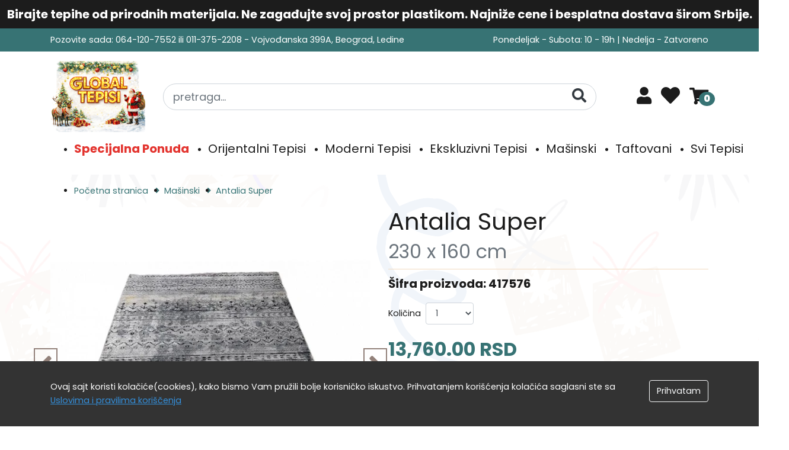

--- FILE ---
content_type: text/html; charset=UTF-8
request_url: https://www.svettepiha.rs/273-masinski-tepisi/29380-antalia-super
body_size: 9342
content:
<!doctype html>
<html lang="sr">
<head>

    <meta charset="utf-8">
    <meta name="viewport" content="width=device-width, initial-scale=1">

    <!-- CSRF Token -->
    <meta name="csrf-token" content="aUicWGciEluYYVw5cyPlF9K3MArX1TPjHljNhV0c">

    <title>Antalia-Super, Mašinski tepisi, Moderni tepisi, tepih, tepisi</title>
    <meta name="description" content="Mašinski tepisi, Moderni tepisi">
    <meta name="keywords" content="Mašinski tepisi, Moderni tepisi, tepih, tepisi">
    <link rel="canonical" href="https://www.svettepiha.rs/273-masinski-tepisi/29380-antalia-super">
    <meta property="og:locale" content="sr">
    <meta property="og:type" content="website">
    <meta property="og:title" content="Antalia-Super, Mašinski tepisi, Moderni tepisi, tepih, tepisi">
    <meta property="og:description" content="Mašinski tepisi, Moderni tepisi">
    <meta property="og:url" content="https://www.svettepiha.rs/273-masinski-tepisi/29380-antalia-super">
    <meta property="og:site_name" content="">
    <meta property="og:image" content="">

    <!-- Fonts -->
    <link rel="preconnect" href="https://fonts.gstatic.com">
    <link href="https://fonts.googleapis.com/css2?family=Poppins:ital,wght@0,300;0,400;0,700;0,900;1,300;1,400;1,700;1,900&display=swap" rel="stylesheet preload prefetch" as="style">
    <link as="style" rel="stylesheet preload prefetch" href="https://use.fontawesome.com/releases/v5.8.1/css/all.css" integrity="sha384-50oBUHEmvpQ+1lW4y57PTFmhCaXp0ML5d60M1M7uH2+nqUivzIebhndOJK28anvf" crossorigin="anonymous">
    <link rel="stylesheet" type="text/css" href="//cdn.jsdelivr.net/npm/slick-carousel@1.8.1/slick/slick.css"/>
<link rel="stylesheet" type="text/css" href="https://www.svettepiha.rs/css/gallery.css"/>
    <link rel="stylesheet" href="https://cdnjs.cloudflare.com/ajax/libs/ion-rangeslider/2.3.1/css/ion.rangeSlider.min.css"/>
    <link href="https://www.svettepiha.rs//css/app.css?id=3202bf8a4dc606aaad98" as="style" rel="stylesheet preload prefetch">
    <!-- Google tag (gtag.js) -->
    <script async src="https://www.googletagmanager.com/gtag/js?id=G-VTRHQKV9ZJ"></script>
    <script>
    window.dataLayer = window.dataLayer || [];
    function gtag(){dataLayer.push(arguments);}
    gtag('js', new Date());

    gtag('config', 'G-VTRHQKV9ZJ');
    </script>
</head>
<body style="background-image:url(/novogodisnji-pattern.png);background-blend-mode:overlay;background-color:rgba(255,255,255,0.75)">
    <div class="scroll-to-top">
        <i class="fas fa-angle-double-up fa-2x"></i>
    </div>
    
            <div class="infotext">Birajte tepihe od prirodnih materijala. Ne zagađujte svoj prostor plastikom. Najniže cene i besplatna dostava širom Srbije.</div>
                <header>
        <div class="top-header">
            <div class="container">
                <div class="d-flex justify-content-between flex-wrap">
                    <div>Pozovite sada: 064-120-7552 ili 011-375-2208 - Vojvođanska 399A, Beograd, Ledine</div>
                    <div class="text-right">Ponedeljak - Subota: 10 - 19h | Nedelja - Zatvoreno</div>
                </div>
            </div>
        </div>
        <div class="bottom-header">
            <div class="container">
                <div class="row pt-3">
                    <div class="col-lg-2">
                        <a href="https://www.svettepiha.rs">
                            <img src="https://www.svettepiha.rs/images/logo.png" class="img-fluid" alt="Global tepisi d.o.o.">
                        </a>
                    </div>
                    <div class="col-lg-8">
                        <form action="/pretraga" method="GET">
                            <div class="input-group">
                                <input name="p" type="text" class="form-control form-control-lg rounded-pill"
                                    placeholder="pretraga...">
                                <div class="input-group-append">
                                    <button class="btn btn-outline-dark border-0 btn-lg search-btn" aria-label="Pretraga">
                                        <i class="fas fa-search fa-lg"></i>
                                    </button>
                                </div>
                            </div>
                        </form>
                    </div>
                    <div class="col-lg-2 header-buttons">
                        <div class="mini-user">
    <a href="https://www.svettepiha.rs/nalog/logovanje" title="Moj nalog"><i class="fas fa-user fa-2x"></i></a>
    <div class="mini-user-dropdown shadow">
        <h3>Nalog</h3>
                            <a href="https://www.svettepiha.rs/nalog/logovanje" class="btn btn-outline-dark btn-block mb-3">Uloguj se</a>
            <a href="https://www.svettepiha.rs/nalog/registracija" class="btn btn-dark btn-block mb-3">Registruj se</a>
            </div>
</div>
                        <a href="https://www.svettepiha.rs/lista-zelja" title="Lista želja" class="fa-2x mx-3">
        <i class="fas fa-heart fa-2x" style="font-size: 2rem;"></i>
    </a>
                        <div class="mini-shopping-cart">
    <a href="https://www.svettepiha.rs/korpa" title="Korpa" class="fa-2x">
        <span class="fa-layers fa-fw">
            <i class="fas fa-shopping-cart"></i>
            <span class="fa-layers-text fa-inverse" data-fa-transform="shrink-8 down-3" style="font-weight:900">0</span>
        </span>
    </a>
    <div class="mini-cart shadow">
                    <p class="empty-mini-cart">Vaša korpa je prazna</p>
            </div>
</div>
                    </div>
                </div>
                <div class="row">
                    <div class="col-lg-12">
                        <div class="desktop-menu">
    <ul>
                <li>
            <a  style="color: #e3342f;font-weight:700;"  href="https://www.svettepiha.rs/240-specijalna-ponuda-tepiha">Specijalna Ponuda</a>
                            <div class="submenu-body">
                    <div class="row align-items-start">
                        <div class="submenu-links col-lg-8">
                                                    </div>
                        <div class="submenu-image-body col-lg-4">
                            <div class="submenu-image si-basic" style="background-image: url(/images/categories/240-category_default.webp)">
                                <span class="submenu-image-title">Specijalna Ponuda</span>
                            </div>
                            <div class="submenu-image si-hover" style="background-image: url(/images/categories/240-category_default.webp); display: none;">
                                <span class="submenu-image-title">Specijalna Ponuda</span>
                            </div>
                        </div>
                    </div>

                </div>
                    </li>
                <li>
            <a  href="https://www.svettepiha.rs/125-orijentalni-tepisi">Orijentalni Tepisi</a>
                            <div class="submenu-body">
                    <div class="row align-items-start">
                        <div class="submenu-links col-lg-8">
                                                            <a href="https://www.svettepiha.rs/226-kineski-tepisi" data-img="/images/categories/226-category_default.webp" data-name="Kineski">
                                    Kineski
                                </a>
                                                            <a href="https://www.svettepiha.rs/152-sarough-tepisi" data-img="/images/categories/152-category_default.webp" data-name="Sarough">
                                    Sarough
                                </a>
                                                            <a href="https://www.svettepiha.rs/148-keshan-tepisi" data-img="/images/categories/148-category_default.webp" data-name="Keshan">
                                    Keshan
                                </a>
                                                            <a href="https://www.svettepiha.rs/217-različiti-iranski-tepisi" data-img="/images/categories/217-category_default.webp" data-name="Različiti Iranski Tepisi">
                                    Različiti Iranski Tepisi
                                </a>
                                                            <a href="https://www.svettepiha.rs/203-mir-tepisi" data-img="/images/categories/203-category_default.webp" data-name="Mir">
                                    Mir
                                </a>
                                                            <a href="https://www.svettepiha.rs/149-mashad-tepisi" data-img="/images/categories/149-category_default.webp" data-name="Mashad">
                                    Mashad
                                </a>
                                                            <a href="https://www.svettepiha.rs/146-bidjar-tepisi" data-img="/images/categories/146-category_default.webp" data-name="Bidjar">
                                    Bidjar
                                </a>
                                                            <a href="https://www.svettepiha.rs/221-buhara-jaldar-tepisi" data-img="/images/categories/221-category_default.webp" data-name="Bukhara / Jaldar">
                                    Bukhara / Jaldar
                                </a>
                                                            <a href="https://www.svettepiha.rs/222-herati-tepisi" data-img="/images/categories/222-category_default.webp" data-name="Herati">
                                    Herati
                                </a>
                                                            <a href="https://www.svettepiha.rs/197-avganistanski-tepisi" data-img="/images/categories/197-category_default.webp" data-name="Avganistanski">
                                    Avganistanski
                                </a>
                                                            <a href="https://www.svettepiha.rs/218-različiti-indijski-tepisi" data-img="/images/categories/218-category_default.webp" data-name="Različiti Indijski Tepisi">
                                    Različiti Indijski Tepisi
                                </a>
                                                            <a href="https://www.svettepiha.rs/189-zieglerkazak-tepisi" data-img="/images/categories/189-category_default.webp" data-name="Ziegler/Kazak">
                                    Ziegler/Kazak
                                </a>
                                                            <a href="https://www.svettepiha.rs/150-moud-tepisi" data-img="/images/categories/150-category_default.webp" data-name="Moud">
                                    Moud
                                </a>
                                                            <a href="https://www.svettepiha.rs/180-cilimi" data-img="/images/categories/180-category_default.webp" data-name="Ćilimi">
                                    Ćilimi
                                </a>
                                                            <a href="https://www.svettepiha.rs/126-nomadski-seoski-tepisi" data-img="/images/categories/126-category_default.webp" data-name="Nomadski">
                                    Nomadski
                                </a>
                                                    </div>
                        <div class="submenu-image-body col-lg-4">
                            <div class="submenu-image si-basic" style="background-image: url(/images/categories/125-category_default.webp)">
                                <span class="submenu-image-title">Orijentalni Tepisi</span>
                            </div>
                            <div class="submenu-image si-hover" style="background-image: url(/images/categories/125-category_default.webp); display: none;">
                                <span class="submenu-image-title">Orijentalni Tepisi</span>
                            </div>
                        </div>
                    </div>

                </div>
                    </li>
                <li>
            <a  href="https://www.svettepiha.rs/127-moderni-tepisi">Moderni Tepisi</a>
                            <div class="submenu-body">
                    <div class="row align-items-start">
                        <div class="submenu-links col-lg-8">
                                                            <a href="https://www.svettepiha.rs/274-deciji-tepisi" data-img="/images/categories/274-category_default.webp" data-name="Dečiji Tepisi">
                                    Dečiji Tepisi
                                </a>
                                                            <a href="https://www.svettepiha.rs/220-dizajnirani-tepisi" data-img="/images/categories/220-category_default.webp" data-name="Dizajnirani">
                                    Dizajnirani
                                </a>
                                                            <a href="https://www.svettepiha.rs/171-indijski-gabbeh-tepisi" data-img="/images/categories/171-category_default.webp" data-name="Indijski Gabbeh">
                                    Indijski Gabbeh
                                </a>
                                                            <a href="https://www.svettepiha.rs/173-loribaft-tepisi" data-img="/images/categories/173-category_default.webp" data-name="Loribaft">
                                    Loribaft
                                </a>
                                                            <a href="https://www.svettepiha.rs/256-cupavi-tepisi" data-img="/images/categories/256-category_default.webp" data-name="Čupavi">
                                    Čupavi
                                </a>
                                                            <a href="https://www.svettepiha.rs/176-indo-nepal-tepisi" data-img="/images/categories/176-category_default.webp" data-name="Indo-Nepal">
                                    Indo-Nepal
                                </a>
                                                            <a href="https://www.svettepiha.rs/172-patchwork-vintage-tepisi" data-img="/images/categories/172-category_default.webp" data-name="Patchwork / Vintage">
                                    Patchwork / Vintage
                                </a>
                                                            <a href="https://www.svettepiha.rs/238-kožni-tepisi" data-img="/images/categories/238-category_default.webp" data-name="Kožni">
                                    Kožni
                                </a>
                                                            <a href="https://www.svettepiha.rs/170-vintidz-senil-tepisi" data-img="/images/categories/170-category_default.webp" data-name="Vintidž Šenil">
                                    Vintidž Šenil
                                </a>
                                                    </div>
                        <div class="submenu-image-body col-lg-4">
                            <div class="submenu-image si-basic" style="background-image: url(/images/categories/127-category_default.webp)">
                                <span class="submenu-image-title">Moderni Tepisi</span>
                            </div>
                            <div class="submenu-image si-hover" style="background-image: url(/images/categories/127-category_default.webp); display: none;">
                                <span class="submenu-image-title">Moderni Tepisi</span>
                            </div>
                        </div>
                    </div>

                </div>
                    </li>
                <li>
            <a  href="https://www.svettepiha.rs/131-ekskluzivni-tepisi">Ekskluzivni Tepisi</a>
                            <div class="submenu-body">
                    <div class="row align-items-start">
                        <div class="submenu-links col-lg-8">
                                                            <a href="https://www.svettepiha.rs/185-tabriz-506070-raj-tepisi" data-img="/images/categories/185-category_default.webp" data-name="Tabriz 50/60/70 Raj">
                                    Tabriz 50/60/70 Raj
                                </a>
                                                            <a href="https://www.svettepiha.rs/151-nain-tepisi" data-img="/images/categories/151-category_default.webp" data-name="Nain">
                                    Nain
                                </a>
                                                            <a href="https://www.svettepiha.rs/182-kashmir-svila-tepisi" data-img="/images/categories/182-category_default.webp" data-name="Kashmir Svila">
                                    Kashmir Svila
                                </a>
                                                            <a href="https://www.svettepiha.rs/186-ghom-svila-tepisi" data-img="/images/categories/186-category_default.webp" data-name="Ghom Svila">
                                    Ghom Svila
                                </a>
                                                            <a href="https://www.svettepiha.rs/187-isfahan-tepisi" data-img="/images/categories/187-category_default.webp" data-name="Isfahan">
                                    Isfahan
                                </a>
                                                            <a href="https://www.svettepiha.rs/276-moderni-ekskluzivni-tepisi" data-img="/images/categories/276-category_default.webp" data-name="Moderni Ekskluzivni Tepisi">
                                    Moderni Ekskluzivni Tepisi
                                </a>
                                                            <a href="https://www.svettepiha.rs/277-silk-touch" data-img="/images/categories/277-category_default.webp" data-name="Silk Touch">
                                    Silk Touch
                                </a>
                                                    </div>
                        <div class="submenu-image-body col-lg-4">
                            <div class="submenu-image si-basic" style="background-image: url(/images/categories/131-category_default.webp)">
                                <span class="submenu-image-title">Ekskluzivni Tepisi</span>
                            </div>
                            <div class="submenu-image si-hover" style="background-image: url(/images/categories/131-category_default.webp); display: none;">
                                <span class="submenu-image-title">Ekskluzivni Tepisi</span>
                            </div>
                        </div>
                    </div>

                </div>
                    </li>
                <li>
            <a  href="https://www.svettepiha.rs/273-masinski-tepisi">Mašinski</a>
                    </li>
                <li>
            <a  href="https://www.svettepiha.rs/224-taftovani-tepisi">Taftovani</a>
                    </li>
                <li>
            <a  href="https://www.svettepiha.rs/123-svi-tepisi">Svi Tepisi</a>
                            <div class="submenu-body">
                    <div class="row align-items-start">
                        <div class="submenu-links col-lg-8">
                                                            <a href="https://www.svettepiha.rs/240-specijalna-ponuda-tepiha" data-img="/images/categories/240-category_default.webp" data-name="Specijalna Ponuda">
                                    Specijalna Ponuda
                                </a>
                                                            <a href="https://www.svettepiha.rs/127-moderni-tepisi" data-img="/images/categories/127-category_default.webp" data-name="Moderni Tepisi">
                                    Moderni Tepisi
                                </a>
                                                            <a href="https://www.svettepiha.rs/125-orijentalni-tepisi" data-img="/images/categories/125-category_default.webp" data-name="Orijentalni Tepisi">
                                    Orijentalni Tepisi
                                </a>
                                                            <a href="https://www.svettepiha.rs/224-taftovani-tepisi" data-img="/images/categories/224-category_default.webp" data-name="Taftovani">
                                    Taftovani
                                </a>
                                                            <a href="https://www.svettepiha.rs/254-jastuci" data-img="/images/categories/254-category_default.webp" data-name="Jastuci">
                                    Jastuci
                                </a>
                                                            <a href="https://www.svettepiha.rs/131-ekskluzivni-tepisi" data-img="/images/categories/131-category_default.webp" data-name="Ekskluzivni Tepisi">
                                    Ekskluzivni Tepisi
                                </a>
                                                            <a href="https://www.svettepiha.rs/273-masinski-tepisi" data-img="/images/categories/273-category_default.webp" data-name="Mašinski">
                                    Mašinski
                                </a>
                                                    </div>
                        <div class="submenu-image-body col-lg-4">
                            <div class="submenu-image si-basic" style="background-image: url(/images/categories/123-category_default.webp)">
                                <span class="submenu-image-title">Svi Tepisi</span>
                            </div>
                            <div class="submenu-image si-hover" style="background-image: url(/images/categories/123-category_default.webp); display: none;">
                                <span class="submenu-image-title">Svi Tepisi</span>
                            </div>
                        </div>
                    </div>

                </div>
                    </li>
                <a href="https://www.svettepiha.rs/blog/" class="mobile-menu-item">Blog</a>
    </ul>
</div>
                    </div>
                </div>
            </div>
        </div>

    </header>
        <div class="page-wrapper" >
                    <div class="container product-page" itemtype="https://schema.org/Product" itemscope>
        <div itemprop="brand" itemtype="https://schema.org/Brand" itemscope>
            <meta itemprop="name" content="Global Tepisi" />
            <meta itemprop="type" content="Rugs" />
        </div>
        <meta itemprop="name" content="Antalia Super" />
        <meta itemprop="productId" content="8679" />
        <meta itemprop="sku" content="417576" />
        <meta itemprop="url" content="https://www.svettepiha.rs/273-masinski-tepisi/29380-antalia-super" />
                    <meta itemprop="image" content="https://www.svettepiha.rs/images/products/m-antalia-super-39195.webp" />
                    <meta itemprop="image" content="https://www.svettepiha.rs/images/products/m-antalia-super-39196.webp" />
                    <meta itemprop="image" content="https://www.svettepiha.rs/images/products/m-antalia-super-39197.webp" />
                    <meta itemprop="image" content="https://www.svettepiha.rs/images/products/m-antalia-super-39198.webp" />
                <meta itemprop="description" content="Vrhunski Mašinski tepisi po najpovoljnijim cenama u Srbiji. Veliki izbor raznih dezena. Vrlo izdržljivi i kvalitetni namenjeni za svaki prostor. Možete poručiti i online. Svi tepisi su dostupni na stanju odmah! Nema čekanja." />
        
        <ul class="brdcrmb" itemscope itemtype="https://schema.org/BreadcrumbList"
    >
            <li itemprop="itemListElement" itemscope
        itemtype="https://schema.org/ListItem">
            <a href="https://www.svettepiha.rs/" itemprop="item">
                <span itemprop="name">Početna stranica</span>
                <meta itemprop="position" content="1" />
                <i class="fas fa-angle-right"></i>             </a>
        </li>
            <li itemprop="itemListElement" itemscope
        itemtype="https://schema.org/ListItem">
            <a href="https://www.svettepiha.rs/273-masinski-tepisi" itemprop="item">
                <span itemprop="name">Mašinski</span>
                <meta itemprop="position" content="2" />
                <i class="fas fa-angle-right"></i>             </a>
        </li>
            <li itemprop="itemListElement" itemscope
        itemtype="https://schema.org/ListItem">
            <a href="https://www.svettepiha.rs/273-masinski-tepisi/29380-antalia-super" itemprop="item">
                <span itemprop="name">Antalia Super</span>
                <meta itemprop="position" content="3" />
                            </a>
        </li>
    </ul>
        <div class="row">
            <div class="col-lg-6">
                <div class="slider-for mb-3">
                    <a id="zoom-1" href="javascript:void(0)" data-href="https://www.svettepiha.rs/images/products/antalia-super-39195.webp" class="show-gallery zooming" data-title="Antalia Super" data-num="361849" data-index="1" style="cursor:zoom-in;">
                <img src="https://www.svettepiha.rs/images/products/l-antalia-super-39195.webp"
                    alt="Antalia Super" class="img-fluid lazyload">
            </a>
                    <a id="zoom-2" href="javascript:void(0)" data-href="https://www.svettepiha.rs/images/products/antalia-super-39196.webp" class="show-gallery zooming" data-title="Antalia Super" data-num="361849" data-index="2" style="cursor:zoom-in;">
                <img src="https://www.svettepiha.rs/images/products/l-antalia-super-39196.webp"
                    alt="Antalia Super" class="img-fluid lazyload">
            </a>
                    <a id="zoom-3" href="javascript:void(0)" data-href="https://www.svettepiha.rs/images/products/antalia-super-39197.webp" class="show-gallery zooming" data-title="Antalia Super" data-num="361849" data-index="3" style="cursor:zoom-in;">
                <img src="https://www.svettepiha.rs/images/products/l-antalia-super-39197.webp"
                    alt="Antalia Super" class="img-fluid lazyload">
            </a>
                    <a id="zoom-4" href="javascript:void(0)" data-href="https://www.svettepiha.rs/images/products/antalia-super-39198.webp" class="show-gallery zooming" data-title="Antalia Super" data-num="361849" data-index="4" style="cursor:zoom-in;">
                <img src="https://www.svettepiha.rs/images/products/l-antalia-super-39198.webp"
                    alt="Antalia Super" class="img-fluid lazyload">
            </a>
            </div>
    <div class="slider-nav">
                    <img data-src="https://www.svettepiha.rs/images/products/m-antalia-super-39195.webp" alt="Antalia Super" class="img-fluid lazyload border mr-1">
                    <img data-src="https://www.svettepiha.rs/images/products/m-antalia-super-39196.webp" alt="Antalia Super" class="img-fluid lazyload border mr-1">
                    <img data-src="https://www.svettepiha.rs/images/products/m-antalia-super-39197.webp" alt="Antalia Super" class="img-fluid lazyload border mr-1">
                    <img data-src="https://www.svettepiha.rs/images/products/m-antalia-super-39198.webp" alt="Antalia Super" class="img-fluid lazyload border mr-1">
            </div>
            </div>
            <div class="col-lg-6">
                                <h1>Antalia Super<br><small class="text-muted">230 x 160 cm</small></h1>
                <div class="d-flex align-items-center">
                    <p class="flex-grow-1" style="font-size: 1.25rem;"><strong>Šifra proizvoda: 417576</strong></p>
                    
                </div>
                <div class="product-ordering" itemprop="offers" itemtype="https://schema.org/Offer" itemscope>
    <meta itemprop="availability" content="https://schema.org/InStock" />
    <meta itemprop="priceCurrency" content="RSD" />
    <meta itemprop="itemCondition" content="https://schema.org/NewCondition" />
    <form action="/add-to-cart">
        <input type="hidden" name="product" value="8679">
        <div class="form-group d-flex align-items-center ">
            <label class="mb-0">Količina</label>
            <select class="form-control w-15 ml-2" name="quantity">

                                <option value="1">1</option>
                            </select>
        </div>
        <div class="product-prices">
                            13,760.00 RSD
                <meta itemprop="price" content="13760.00" />
                    </div>
        <div class="product-order-buttons" >
            <button class="btn btn-block btn-dark  mr-2 ">Dodaj u korpu</button>
            <a href="https://www.svettepiha.rs/dodaj-u-listu-zelja/8679" class="btn btn-block btn-secondary  ml-2 ">Dodaj u listu želja</a>
        </div>
    </form>
</div>

                                <p>Besplatna dostava</p>
                <p>Ukoliko imate bilo kakva pitanja vezano za dimenzije, cenu, kvalitet ili konsultacije bilo kog tipa, budite slobodni da nas kontaktirate putem telefona ili e-maila. Naš stručni tim će vam rado izaći u susret.</p>
                <div class="share ">
                    Podeli:&nbsp;&nbsp;
                    <a href="https://www.facebook.com/sharer/sharer.php?u=https://www.svettepiha.rs/273-masinski-tepisi/29380-antalia-super" class="share-fb mb-2"><i class="fab fa-facebook"></i> Facebook</a>
                    <a href="https://twitter.com/share?url=https://www.svettepiha.rs/273-masinski-tepisi/29380-antalia-super&text=Antalia Super - 230 x 160 cm" class="share-tw mb-2"><i class="fab fa-twitter"></i> Twitter</a>
                    
                </div>
            </div>
            <div class="col-lg-12">
                <div class="product-description">
    <ul class="product-description-nav">
        <li class="product-description-nav-item  active " data-target="attributes">Karakteristike</li>
        <li class="product-description-nav-item" data-target="text">Opis</li>
        <li class="product-description-nav-item" data-target="main">Održavanje</li>
        
    </ul>
    <div class="product-description-card" id="main">
        <h2>Preporuke za održavanje mašinski rađenih tepiha od polipropilena i drugih veštačkih materijala (akril, poliester)</h2>

  <p>Mašinski rađeni tepisi od polipropilena ili drugih veštačkih vlakana (poput akrila i poliestera) generalno su lakši za održavanje u poređenju sa prirodnim materijalima. Ipak, kako biste očuvali njihov izgled i produžili im vek trajanja, pridržavajte se sledećih saveta:</p>

  <h3>1. Redovno i pravilno usisavanje</h3>
  <ul>
    <li><strong>Polipropilen, akril, poliester:</strong> Ova vlakna su relativno otporna, ali tepih i dalje treba redovno usisavati, barem jednom nedeljno, ili češće u prometnim prostorijama.</li>
    <li><strong>Nastavci i jačina usisavanja:</strong> Koristite standardni nastavak za tepih ili rotirajuću četku, ali izbegavajte preveliku snagu usisavanja kod tanjih tepiha.</li>
    <li><strong>Smer vlakana:</strong> Izbegavajte agresivno ribanje, koristite lagane i pravilne poteze.</li>
  </ul>

  <h3>2. Uklanjanje fleka i čišćenje mrlja</h3>
  <ul>
    <li><strong>Brza reakcija:</strong> Odmah uklonite višak tečnosti ili prljavštine tapkanjem belom krpom ili ubrusom.</li>
    <li><strong>Blaga sredstva:</strong> Blag deterdžent razređen mlakom vodom najčešće je dovoljan.</li>
    <li><strong>Tapkanje, ne trljanje:</strong> Nježno tapkajte bez grubog trljanja da ne oštetite vlakna.</li>
    <li><strong>Temeljno sušenje:</strong> Pokupite vlagu suvom krpom i ostavite da se tepih dobro osuši.</li>
  </ul>

  <h3>3. Dubinsko čišćenje i profesionalno održavanje</h3>
  <ul>
    <li><strong>Povremeno pranje:</strong> Bar jednom godišnje, češće u prometnim prostorijama.</li>
    <li><strong>Kućni uređaji za pranje:</strong> Tepih-perači su efikasni ako se prate uputstva proizvođača.</li>
    <li><strong>Profesionalno čišćenje:</strong> Preporučljivo za velike ili osetljive tepihe.</li>
    <li><strong>Isprati i osušiti:</strong> Važno je da ne ostane deterdžent ni vlaga da ne bi došlo do buđi ili mirisa.</li>
  </ul>

  <h3>4. Rotacija i zaštita od habanja</h3>
  <ul>
    <li><strong>Rotiranje:</strong> Svakih nekoliko meseci okrenite tepih za ravnomerno trošenje.</li>
    <li><strong>Podloga:</strong> Neklizajuća podloga smanjuje trenje i produžava vek tepiha.</li>
  </ul>

  <h3>5. Zaštita od sunca i vlage</h3>
  <ul>
    <li><strong>Sunčeva svetlost:</strong> Može izbledeti boje. Koristite zavese/roletne kad je sunce najjače.</li>
    <li><strong>Vlaga:</strong> Tepih osušite što pre posle kvašenja, najbolje na vazduhu ili uz ventilator.</li>
  </ul>

  <h3>6. Skladištenje (odlaganje)</h3>
  <ul>
    <li>Tepih mora biti čist i potpuno suv pre skladištenja.</li>
    <li>Urolajte (ne savijajte) i umotajte u materijal koji diše, kao što su pamučni čaršavi.</li>
    <li>Čuvajte na suvom, prozračenom mestu, daleko od insekata.</li>
  </ul>

  <h3>7. Redovna inspekcija</h3>
  <ul>
    <li>Povremeno pregledajte tepih na mestima gde je izložen većem habanju ili nameštaju.</li>
    <li>Ako primetite oštećenja, obratite se stručnjaku na vreme.</li>
  </ul>

  <h3>Zaključak</h3>
  <p>Mašinski rađeni tepisi od polipropilena, akrila ili poliestera su zahvalni za održavanje i otporni na većinu fleka i habanja. Redovno usisavanje, brzo uklanjanje mrlja, dubinsko čišćenje i temeljno sušenje omogućavaju dugotrajan i estetski prijatan izgled tepiha.</p>

  <p><strong>Više informacija:</strong><br>
    Global Tepisi d.o.o.<br>
    Vojvođanska 399a<br>
    11 271 Beograd, Surčin<br>
    <a href="https://www.globaltepisi.rs" target="_blank">www.globaltepisi.rs</a><br>
    Tel: 011/375-22-08<br>
    Mob: 064/120-75-52
  </p>
    </div>
    <div class="product-description-card" id="text">
        <div class="font-weight-bold mb-3">DOSTUPNO NA STANJU. ISPORUKA SE VRŠI U ROKU OD 2-3 RADNA DANA.</div>
        Vrhunski Mašinski tepisi po najpovoljnijim cenama u Srbiji. Veliki izbor raznih dezena. Vrlo izdržljivi i kvalitetni namenjeni za svaki prostor. Možete poručiti i online. Svi tepisi su dostupni na stanju odmah! Nema čekanja.
    </div>
    <div class="product-description-card" id="attributes"
        style="display: block;">
        <table class="table table-bordered">
                            <tr>
                    <th class="w-30">Starost</th>
                    <td>
                        Novo
                                            </td>
                </tr>
                            <tr>
                    <th class="w-30">Proizvodnja</th>
                    <td>
                        Mašinski Rađen
                                            </td>
                </tr>
                            <tr>
                    <th class="w-30">Dužina</th>
                    <td>
                        230
                         cm                     </td>
                </tr>
                            <tr>
                    <th class="w-30">Širina</th>
                    <td>
                        160
                         cm                     </td>
                </tr>
                            <tr>
                    <th class="w-30">Materijal</th>
                    <td>
                        Polipropilen 100%
                                            </td>
                </tr>
                            <tr>
                    <th class="w-30">Zemlja Porekla</th>
                    <td>
                        Turska
                                            </td>
                </tr>
                            <tr>
                    <th class="w-30">Debljina</th>
                    <td>
                        ~ 5 mm
                                            </td>
                </tr>
                            <tr>
                    <th class="w-30">Osnovna Boja</th>
                    <td>
                        Siva
                                            </td>
                </tr>
                            <tr>
                    <th class="w-30">Oblik</th>
                    <td>
                        Pravougaoni
                                            </td>
                </tr>
                            <tr>
                    <th class="w-30">Broj tačaka (m2)</th>
                    <td>
                        ~ 200 000
                                            </td>
                </tr>
                            <tr>
                    <th class="w-30">Zemlja Uvoza</th>
                    <td>
                        Turska
                                            </td>
                </tr>
                            <tr>
                    <th class="w-30">Uvoznik:</th>
                    <td>
                        Global Tepisi doo, Beograd - Srbija
                                            </td>
                </tr>
                    </table>
    </div>
    <div class="product-description-card" id="impressions" >
                    <p class="p-3 border">Budite prvi koji će ostaviti utisak</p>
                        <form action="/leave-impression" method="post" class="p-4 border">
            <input type="hidden" name="_token" value="aUicWGciEluYYVw5cyPlF9K3MArX1TPjHljNhV0c">            <input type="hidden" name="product" value="8679">
            <div class="form-row">
                <div class="form-group col-lg-6">
                    <label>Vaše ime</label>
                    <input type="text" name="name" value="" class="form-control">
                                    </div>
                <div class="form-group col-lg-6 text-right">
                    <label>Ocenite tepih</label>
                    <div class="comm-grades">
                        <i class="far fa-star fa-lg comm-grade" data-val="1"></i>
                        <i class="far fa-star fa-lg comm-grade" data-val="2"></i>
                        <i class="far fa-star fa-lg comm-grade" data-val="3"></i>
                        <i class="far fa-star fa-lg comm-grade" data-val="4"></i>
                        <i class="far fa-star fa-lg comm-grade" data-val="5"></i>
                    </div>
                    <input type="hidden" name="grade" value="">
                                    </div>
                <div class="form-group col-lg-12">
                    <label>Napišite nešto o ovom tepihu</label>
                    <textarea rows="4" class="form-control" name="text"></textarea>
                                    </div>
            </div>
            <button class="btn btn-dark">Ostavite utisak</button>
        </form>
            </div>
</div>
                <h2 class="mt-5">Slični proizvodi</h2>
                <div class="similar-products">
            <div class="product-item shadow-sm h-100">
            <div class="product-item-image">
                
                <a href="https://www.svettepiha.rs/273-masinski-tepisi/26551-machine-carpet" class="product-item-image-link">
                                                                <img loading="lazy" src="https://www.svettepiha.rs/images/products/m-machine-carpet-28920.webp" alt="Machine Carpet" class="img-fluid llazyload">
                                    </a>
                            </div>
            <div class="p-3">
                <h2 class="product-item-title"><a href="https://www.svettepiha.rs/273-masinski-tepisi/26551-machine-carpet">Machine Carpet</a></h2>
                <div class="product-item-price mb-0 d-flex flex-lg-column">
                                            14,752.00 RSD
                                    </div>

                
                                <p class="mb-0 font-weight-bold"><em>1 na stanju</em></p>
            </div>
        </div>
            <div class="product-item shadow-sm h-100">
            <div class="product-item-image">
                
                <a href="https://www.svettepiha.rs/273-masinski-tepisi/26552-machine-carpet" class="product-item-image-link">
                                                                <img loading="lazy" src="https://www.svettepiha.rs/images/products/m-machine-carpet-28924.webp" alt="Machine Carpet" class="img-fluid llazyload">
                                    </a>
                            </div>
            <div class="p-3">
                <h2 class="product-item-title"><a href="https://www.svettepiha.rs/273-masinski-tepisi/26552-machine-carpet">Machine Carpet</a></h2>
                <div class="product-item-price mb-0 d-flex flex-lg-column">
                                            14,752.00 RSD
                                    </div>

                
                                <p class="mb-0 font-weight-bold"><em>1 na stanju</em></p>
            </div>
        </div>
            <div class="product-item shadow-sm h-100">
            <div class="product-item-image">
                
                <a href="https://www.svettepiha.rs/273-masinski-tepisi/26584-sisal" class="product-item-image-link">
                                                                <img loading="lazy" src="https://www.svettepiha.rs/images/products/m-sisal-29052.webp" alt="Sisal" class="img-fluid llazyload">
                                    </a>
                            </div>
            <div class="p-3">
                <h2 class="product-item-title"><a href="https://www.svettepiha.rs/273-masinski-tepisi/26584-sisal">Sisal</a></h2>
                <div class="product-item-price mb-0 d-flex flex-lg-column">
                                            17,186.00 RSD
                                    </div>

                
                                <p class="mb-0 font-weight-bold"><em>1 na stanju</em></p>
            </div>
        </div>
            <div class="product-item shadow-sm h-100">
            <div class="product-item-image">
                
                <a href="https://www.svettepiha.rs/273-masinski-tepisi/26585-machine-carpet" class="product-item-image-link">
                                                                <img loading="lazy" src="https://www.svettepiha.rs/images/products/m-machine-carpet-29056.webp" alt="Machine Carpet" class="img-fluid llazyload">
                                    </a>
                            </div>
            <div class="p-3">
                <h2 class="product-item-title"><a href="https://www.svettepiha.rs/273-masinski-tepisi/26585-machine-carpet">Machine Carpet</a></h2>
                <div class="product-item-price mb-0 d-flex flex-lg-column">
                                            16,426.00 RSD
                                    </div>

                
                                <p class="mb-0 font-weight-bold"><em>1 na stanju</em></p>
            </div>
        </div>
            <div class="product-item shadow-sm h-100">
            <div class="product-item-image">
                
                <a href="https://www.svettepiha.rs/273-masinski-tepisi/26588-machine-carpet" class="product-item-image-link">
                                                                <img loading="lazy" src="https://www.svettepiha.rs/images/products/m-machine-carpet-29068.webp" alt="Machine Carpet" class="img-fluid llazyload">
                                    </a>
                            </div>
            <div class="p-3">
                <h2 class="product-item-title"><a href="https://www.svettepiha.rs/273-masinski-tepisi/26588-machine-carpet">Machine Carpet</a></h2>
                <div class="product-item-price mb-0 d-flex flex-lg-column">
                                            17,042.00 RSD
                                    </div>

                
                                <p class="mb-0 font-weight-bold"><em>1 na stanju</em></p>
            </div>
        </div>
            <div class="product-item shadow-sm h-100">
            <div class="product-item-image">
                
                <a href="https://www.svettepiha.rs/273-masinski-tepisi/26600-machine-carpet" class="product-item-image-link">
                                                                <img loading="lazy" src="https://www.svettepiha.rs/images/products/m-machine-carpet-29116.webp" alt="Machine Carpet" class="img-fluid llazyload">
                                    </a>
                            </div>
            <div class="p-3">
                <h2 class="product-item-title"><a href="https://www.svettepiha.rs/273-masinski-tepisi/26600-machine-carpet">Machine Carpet</a></h2>
                <div class="product-item-price mb-0 d-flex flex-lg-column">
                                            9,002.00 RSD
                                    </div>

                
                                <p class="mb-0 font-weight-bold"><em>1 na stanju</em></p>
            </div>
        </div>
    </div>
                            </div>
        </div>
    </div>
    <div class="show-gallery-wrapper">
        <button class="btn btn-outline-light show-gallery-close"><i class="fas fa-times"></i></button>
        <div class="show-gallery-body">
        </div>
    </div>
    </div>
    <div class="newsletter-area">
        <div class="container">
            <div class="row align-items-center">
                <div class="col-lg-6">
                    <p>Budite informisani o najnovijim ponudama</p>
                </div>
                <div class="col-lg-6">
                                        <form action="/newsletter" method="post" class="my-3">
                        <input type="hidden" name="_token" value="aUicWGciEluYYVw5cyPlF9K3MArX1TPjHljNhV0c">                        <div class="input-group input-group-lg">
                            <input type="email" class="form-control" name="nl_email" placeholder="Adresa E-pošte" value="">
                            <div class="input-group-append">
                                <button class="btn btn-dark">Pridruži se sad</button>
                            </div>
                        </div>
                    </form>
                                    </div>
            </div>
        </div>
    </div>
    <footer>
    <div class="container">
        <div class="row py-5">
            <div class="col-lg-4">
                <div class="footer-icons">
                    <i class="fas fa-truck"></i>
                    <h3>Besplatna dostava</h3>
                    <p>Besplatna dostava za svaki kupljeni artikal na teritoriji cele Srbije.</p>
                </div>
            </div>
            <div class="col-lg-4">
                <div class="footer-icons">
                    <i class="fas fa-phone"></i>
                    <h3>Kontakt centar</h3>
                    <p>Za sva pitanja možete nas pozvati svakog dana između 10 do 19 časova. Nedeljom zatvoreno.</p>
                </div>
            </div>
            <div class="col-lg-4">
                <div class="footer-icons">
                    <i class="fas fa-credit-card"></i>
                    <h3>Plaćanje</h3>
                    <p>Plaćajte platnim karticama Dina, Visa, Master, Maestro, American Express ili Čekovima do 12 rata.</p>
                </div>
            </div>
        </div>
        <div class="row pb-4">
            <div class="col-lg-4">
                <div class="footer-firm mb-4">
                    <h4>Global tepisi d.o.o.</h4>
                    <p class="mb-0"><i class="fas fa-map-marker mr-2"></i>Vojvođanska 399A, Beograd, Ledine<br><span class="pl-4">11271 Beograd</span></p>
                    <p class="mb-0"><i class="fas fa-phone mr-2"></i>064-120-7552 ili 011-375-2208</p>
                    <p class="mb-0"><i class="fas fa-envelope mr-2"></i>info@globaltepisi.rs</p>
                </div>
                <div class="footer-socials">
                    <h4 class="mb-0">Pratite nas:</h4>
                    <ul>
                        <li>
                            <a href="https://www.facebook.com/globaltepisi.rs/" aria-label="Facebook">
                                <i class="fab fa-facebook"></i>
                            </a>
                        </li>
                        <li>
                            <a href="https://www.instagram.com/globaltepisi/" aria-label="Instagram">
                                <i class="fab fa-instagram"></i>
                            </a>
                        </li>
                    </ul>
                </div>
            </div>
            <div class="col-lg-4">
                <div class="footer-links">
                    <h4>Pozovite sada: 064-120-7552 ili 011-375-2208</h4>
                                            <a href="https://www.svettepiha.rs/isporuka">Isporuka Tepiha</a>
                                            <a href="https://www.svettepiha.rs/uslovi-i-pravila-koriscenja">Uslovi i pravila koriščenja</a>
                                            <a href="https://www.svettepiha.rs/cesta-pitanja">Česta Pitanja</a>
                                            <a href="https://www.svettepiha.rs/nasa-lokacija">Gde se nalazimo</a>
                                                                                    <a href="https://www.svettepiha.rs/nalog/registracija" class="mini-user-signout">Registruj se</a>
                                    </div>
            </div>
            <div class="col-lg-4"></div>
        </div>
    </div>
    <div class="text-center py-3 text-white border-top border-white">
        globaltepisi.rs 2026. Sva prava zadržana    </div>
</footer>
        <div class="accept-cookies">
        <div class="container d-flex justif-content-between">
            <p>Ovaj sajt koristi kolačiće(cookies), kako bismo Vam pružili bolje korisničko iskustvo. Prihvatanjem korišćenja kolačića saglasni ste sa <a target="_blank" href="https://www.svettepiha.rs/uslovi-i-pravila-koriscenja" style="text-decoration: underline">Uslovima i pravilima koriščenja</a></p>
            <span>
            <button class="do-accept-cookies btn btn-outline-light">Prihvatam</button>
            </span>
        </div>
    </div>
    
    <!-- Scripts -->
    <script src="https://code.jquery.com/jquery-3.5.1.min.js" integrity="sha256-9/aliU8dGd2tb6OSsuzixeV4y/faTqgFtohetphbbj0=" crossorigin="anonymous"></script>
    <script defer src="https://cdn.jsdelivr.net/npm/popper.js@1.16.1/dist/umd/popper.min.js" integrity="sha384-9/reFTGAW83EW2RDu2S0VKaIzap3H66lZH81PoYlFhbGU+6BZp6G7niu735Sk7lN" crossorigin="anonymous"></script>
    <script defer src="https://stackpath.bootstrapcdn.com/bootstrap/4.5.2/js/bootstrap.min.js" integrity="sha384-B4gt1jrGC7Jh4AgTPSdUtOBvfO8shuf57BaghqFfPlYxofvL8/KUEfYiJOMMV+rV" crossorigin="anonymous"></script>
    <script src="https://www.svettepiha.rs/js/lazysizes.min.js" defer></script>
    <script src="https://www.svettepiha.rs/js/jquery.zoom.min.js" defer></script>
    <script src="https://cdnjs.cloudflare.com/ajax/libs/ion-rangeslider/2.3.1/js/ion.rangeSlider.min.js"></script>
    <script type="text/javascript" src="//cdn.jsdelivr.net/npm/slick-carousel@1.8.1/slick/slick.min.js"></script>
<script type="text/javascript" src="https://www.svettepiha.rs/js/gallery.js"></script>
    <script src="https://www.svettepiha.rs//js/app.js?id=2ee8f2374dda5f315abb" defer></script>
</body>
</html>


--- FILE ---
content_type: text/javascript
request_url: https://www.svettepiha.rs/js/gallery.js
body_size: 1460
content:
$(function(){

    $(document).on('click', '.show-gallery', function(e){
        e.preventDefault(); 
        var num = $(this).data('num'); 
        var index = parseInt($(this).data('index')) || 1;
        var count = $('[data-num="'+num+'"]').not('.slick-cloned').length;
        customGallery(num, index, count);
    });


    var customGallery = function(num, index, count){
        var cg = this;
        cg.layout = null;
        cg.body = null;
        cg.close = null;
        cg.caption = null;
        cg.thumbs = null;
        cg.left = null;
        cg.right = null;
        cg.current = index;

        var init = function(){
            setup();
            cg.layout.show();
            closing();
            return true;
        }

        var setup = function(){
            var main = document.createElement('div');
            main.classList.add('show-gallery-wrapper');
            main.style.background = 'rgba(0,0,0,0.9)';
            document.body.appendChild(main);
            cg.layout = $('.show-gallery-wrapper');
            cg.layout.append('<button class="btn btn-outline-light show-gallery-close"><i class="fas fa-times"></i></button>');
            cg.layout.append('<div class="show-gallery-body"></div>');
            cg.layout.append('<div class="show-gallery-caption"></div>');
            cg.layout.append('<div class="show-gallery-thumbs"></div>');            
            cg.body = $('.show-gallery-body');
            cg.close = $('.show-gallery-close'); 
            cg.caption = $('.show-gallery-caption'); 
            cg.thumbs = $('.show-gallery-thumbs');               
            cg.layout.append('<div class="img-count"><span class="img-count-index">'+cg.current+'</span>/<span class="img-count-total">'+count+'</span></div>');           
            addSlides();
            displayArrows();
            return true;
        }
        var closing = function(){
            cg.close.click(function(){
                cg.layout.remove();
            });
        }
        var addSlides = function(){
            var slides = [],
                thumbs = [],
                c = 1;
            $.when(
                $('[data-num="'+num+'"]').not('.slick-cloned').each(function(){
                    var elem = $(this), html = '', thumb = '';
                    thumb = '<img src="'+elem.data('href')+'" alt="'+elem.data('title')+'" data-index="'+c+'"';
                    html = '<img id="slide-'+c+'" src="'+elem.data('href')+'" alt="'+elem.data('title')+'"';
                    if(c != cg.current){
                        html += ' style="display: none;"';                        
                    }else{
                        cg.caption.text(elem.data('title'));
                        thumb += ' style="border-color: red"';
                    }
                    html += ">";
                    thumb += ">";
                    slides.push(html);
                    thumbs.push(thumb);
                    c++;
                })
            ).then(function(){
                cg.body.append(slides.join(''));
                setTouchables();
                if(thumbs.length > 1){
                    cg.thumbs.append(thumbs.join(''));
                    cg.thumbs.find('img').click(function(){   
                        switchSlide(parseInt($(this).data('index')));
                    });
                }
            });
        }
        var switchSlide = function(index){
            cg.body.find('#slide-' + cg.current).hide();
            cg.current = index; 
            var current = cg.body.find('#slide-' + index);
            cg.caption.text(current.data('alt'));
            current.fadeIn();
            $('.img-count-index').text(index);
            cg.thumbs.find('img').css('border-color', 'transparent');
            cg.thumbs.find('[data-index="'+index+'"]').css('border-color', 'red');  
            displayArrows();  
        }
        var displayArrows = function(){
            cg.body.append('<div class="show-gallery-arrows arrow-left"><i class="fas fa-chevron-left"></i></div>');
            cg.body.append('<div class="show-gallery-arrows arrow-right"><i class="fas fa-chevron-right"></i></div>');
            cg.left = $('.arrow-left');
            cg.right = $('.arrow-right');
            cg.left.click(function(){
                var index = cg.current - 1;
                switchSlide(index);
            });
            cg.right.click(function(){
                var index = cg.current + 1;
                switchSlide(index);
            });
            if(count > 1){
                if(cg.current == 1){
                    cg.left.hide();
                    cg.right.show();
                }else
                if(cg.current == count){
                    cg.right.hide();
                    cg.left.show();
                }else{
                    cg.right.show();
                    cg.left.show();
                }
            }else{
                cg.right.hide();
                cg.left.hide();
            }            
        }
        var setTouchables = function(e){
            var firstpos = null, index = cg.current;
            cg.body.find('img').on('touchstart', function(e){
                try {
                    if (e.originalEvent.touches[0].clientX && firstpos == null) {
                        firstpos = e.originalEvent.touches[0].clientX;
                    }
                } catch(e) {
                    firstpos = null;
                }
            });
            cg.body.find('img').on('touchmove', function(e){
                try {
                    if (e.originalEvent.touches[0].clientX && firstpos != null) {
                        if (e.originalEvent.touches[0].clientX > (firstpos + 50)) {
                            firstpos = null;
                            if(index > 1){
                                index--;
                                switchSlide(index);
                            }
                        } else if (e.originalEvent.touches[0].clientX < (firstpos - 50)) {
                            firstpos = null;
                            if(index < count){
                                index++;
                                switchSlide(index);
                            }
                        }
                    }
                } catch(e) {
                    firstpos = null;
                }
            });
            cg.body.find('img').on('touchend', function(e){
                firstpos = null;
            });
        }

        init();
        return this;
    }

});